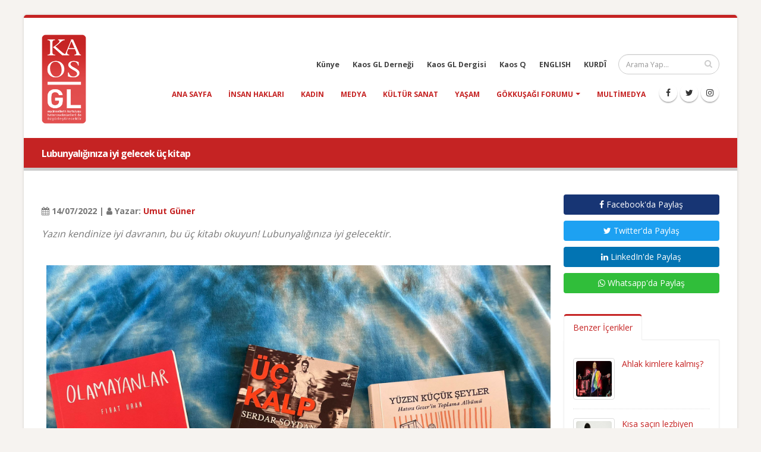

--- FILE ---
content_type: text/html; charset=UTF-8
request_url: https://kaosgl.org/gokkusagi-forumu-kose-yazisi/lubunyaliginiza-iyi-gelecek-uc-kitap
body_size: 6360
content:
<!DOCTYPE html>
<html lang="tr" class="boxed">
	<head>
		<base href="https://kaosgl.org/">
		<meta charset="utf-8" />
	<meta http-equiv="X-UA-Compatible" content="IE=edge">
	<meta name="viewport" content="width=device-width,initial-scale=1.0,maximum-scale=1" />
	<meta name="robots" content="index, follow" />
	<meta http-equiv="Content-Language" content="tr-TR" />
	<meta name="content-language" content="tr-TR" />
	<meta name="title" content="Lubunyalığınıza iyi gelecek üç kitap" />
	<meta name="description" content="Yazın kendinize iyi davranın, bu üç kitabı okuyun! Lubunyalığınıza iyi gelecektir." />
	<meta name="keywords" content="kaos gl köşe yazısı, gökkuşağı forumu yazısı" />
	<meta name="author" content="Kaos GL - LGBTİ+ Haber Portalı" />
	<meta name="owner" content="Kaos GL - LGBTİ+ Haber Portalı" />
	<meta name="generator" content="Kaos GL - LGBTİ+ Haber Portalı" />
	<meta property="og:locale" content="tr_TR" />
	<meta property="og:type" content="website" />
	<meta name="og:title" content="Lubunyalığınıza iyi gelecek üç kitap"/>
	<meta name="og:url" content="https://kaosgl.org/gokkusagi-forumu-kose-yazisi/lubunyaliginiza-iyi-gelecek-uc-kitap"/>
	<meta name="og:image" content="https://kaosgl.org/img/galeri/koseyazilari/lubunyaliginiza-iyi-gelecek-uc-kitap.jpg"/>
	<meta name="og:site_name" content="Kaos GL - LGBTİ+ Haber Portalı"/>
	<meta name="og:description" content="Yazın kendinize iyi davranın, bu üç kitabı okuyun! Lubunyalığınıza iyi gelecektir."/>
	<meta name="twitter:card" content="summary" />
	<meta name="twitter:description" content="Yazın kendinize iyi davranın, bu üç kitabı okuyun! Lubunyalığınıza iyi gelecektir." />
	<meta name="twitter:title" content="Lubunyalığınıza iyi gelecek üç kitap" />
	<meta name="twitter:creator" content="@KaosGL" />
	<meta name="apple-mobile-web-app-title" content="KAOSGL.org">
	<title>Lubunyalığınıza iyi gelecek üç kitap</title>
	<link rel="apple-touch-icon" sizes="76x76" href="img/kaosgl/apple-touch-icon-76x76.png">
	<link rel="apple-touch-icon" sizes="120x120" href="img/kaosgl/apple-touch-icon-120x120.png">
	<link rel="apple-touch-icon" sizes="144x144" href="img/kaosgl/apple-touch-icon-144x144.png">
	<link rel="apple-touch-icon" sizes="152x152" href="img/kaosgl/apple-touch-icon-152x152.png">
	<link rel="apple-touch-icon" sizes="180x180" href="img/kaosgl/apple-touch-icon-180x180.png">
	<link rel="icon" type="image/png" href="img/kaosgl/favicon-16x16.png" sizes="16x16">
	<link rel="icon" type="image/png" href="img/kaosgl/favicon-32x32.png" sizes="32x32">
	<link rel="icon" type="image/png" href="img/kaosgl/favicon-96x96.png" sizes="96x96">
	<link rel="icon" type="image/png" href="img/kaosgl/favicon-192x192.png" sizes="192x192">
	<link rel="icon" type="image/png" href="img/kaosgl/favicon-194x194.png" sizes="194x194">
	<link rel="canonical" href="https://kaosgl.org/gokkusagi-forumu-kose-yazisi/lubunyaliginiza-iyi-gelecek-uc-kitap" />		<link href="https://fonts.googleapis.com/css?family=Open+Sans:300,400,600,700,800%7CShadows+Into+Light" rel="stylesheet" type="text/css">
		<link rel="stylesheet" href="vendor/bootstrap/css/bootstrap.min.css">
		<link rel="stylesheet" href="vendor/font-awesome/css/font-awesome.min.css">
		<link rel="stylesheet" href="vendor/animate/animate.min.css">
		<link rel="stylesheet" href="vendor/simple-line-icons/css/simple-line-icons.min.css">
		<link rel="stylesheet" href="vendor/owl.carousel/assets/owl.carousel.min.css">
		<link rel="stylesheet" href="vendor/owl.carousel/assets/owl.theme.default.min.css">
		<link rel="stylesheet" href="vendor/magnific-popup/magnific-popup.min.css">
		<link rel="stylesheet" href="css/theme.css">
		<link rel="stylesheet" href="css/theme-elements.css">
		<link rel="stylesheet" href="css/theme-blog.css">
		<link rel="stylesheet" href="css/theme-shop.css">
		<link rel="stylesheet" href="vendor/rs-plugin/css/settings.css">
		<link rel="stylesheet" href="vendor/rs-plugin/css/layers.css">
		<link rel="stylesheet" href="vendor/rs-plugin/css/navigation.css">
		<link rel="stylesheet" href="vendor/circle-flip-slideshow/css/component.css">
		<link rel="stylesheet" href="css/skins/default.css">
		<link rel="stylesheet" href="css/custom.css">
		<script src="vendor/modernizr/modernizr.min.js"></script>
		<!-- Global site tag (gtag.js) - Google Analytics -->
<script async src="https://www.googletagmanager.com/gtag/js?id=UA-87899243-2"></script>
<script>
  window.dataLayer = window.dataLayer || [];
  function gtag(){dataLayer.push(arguments);}
  gtag('js', new Date());

  gtag('config', 'UA-87899243-2');
</script>
<!-- Google tag (gtag.js) -->
<script async src="https://www.googletagmanager.com/gtag/js?id=AW-866949924"></script>
<script> window.dataLayer = window.dataLayer || []; function gtag(){dataLayer.push(arguments);} gtag('js', new Date()); gtag('config', 'AW-866949924'); </script>	</head>
	<body>
		<div class="body">
			<header id="header" data-plugin-options="{'stickyEnabled': true, 'stickyEnableOnBoxed': true, 'stickyEnableOnMobile': true, 'stickyChangeLogoWrapper': false, 'stickyStartAt': 1, 'stickySetTop': '0', 'stickyChangeLogo': true}">
    <div class="header-body">
        <div class="header-container container">
            <div class="header-row">
                <div class="header-column">
                    <div class="header-logo">
                        <a href="https://kaosgl.org/" title="Kaos GL - LGBTİ+ Haber Portalı">
                            <img alt="Kaos GL - LGBTİ+ Haber Portalı Logo" width="75" height="150" data-sticky-width="45" data-sticky-height="82" data-sticky-top="0" src="img/kaosgl/kaosgl-logo.png">
                        </a>
                    </div>
                </div>
                <div class="header-column">
                    <div class="header-row">
                        <div class="header-search">
                            <form id="searchForm" action="https://kaosgl.org/arama-sonucu" method="get">
                                <div class="input-group">
                                    <input type="text" class="form-control" name="q" id="q" placeholder="Arama Yap..." required>
                                    <span class="input-group-btn">
                                        <button class="btn btn-default" type="submit"><i class="fa fa-search"></i></button>
                                    </span>
                                </div>
                            </form>
                        </div>
                        <nav class="header-nav-top">
                            <ul class="nav nav-pills nav-pills-mobile">
                                <li class="hidden-xs">
                                    <a href="https://kaosgl.org/kunye" title="Künye">Künye</a>
                                </li>
                                <li class="hidden-xs">
                                    <a href="http://kaosgldernegi.org" target="_blank" title="Kaos GL Derneği">Kaos GL Derneği</a>
                                </li>
                                <li class="hidden-xs">
                                    <a href="http://www.kaosgldergi.com" target="_blank" title="Kaos GL Dergisi">Kaos GL Dergisi</a>
                                </li>
                                <li class="hidden-xs">
                                    <a href="http://www.kaos-q.com/" target="_blank" title="Kaos Q">Kaos Q</a>
                                </li>
                                <li class="hidden-xs">
                                    <a href="https://kaosgl.org/en/">ENGLISH</a>
                                </li>
                                <li class="hidden-xs">
                                    <a href="https://kaosgl.org/ku/">KURDÎ</a>
                                </li>
                            </ul>
                        </nav>
                    </div>
                    <div class="header-row">
                        <div class="header-nav">
                            <button class="btn header-btn-collapse-nav" data-toggle="collapse" data-target=".header-nav-main">
                                <i class="fa fa-bars"></i>
                            </button>
                            <ul class="header-social-icons social-icons hidden-xs">
                                <li class="social-icons-facebook"><a href="https://www.facebook.com/KaosGL94" target="_blank" title="KAOS GL Facebook"><i class="fa fa-facebook"></i></a></li>
                                <li class="social-icons-twitter"><a href="https://x.com/kaosglorg" target="_blank" title="KAOS GL Twitter"><i class="fa fa-twitter"></i></a></li>
                                <li class="social-icons-instagram"><a href="https://www.instagram.com/kaosgl/" target="_blank" title="KAOS GL Instagram"><i class="fa fa-instagram"></i></a></li>
                            </ul>
                            <div class="header-nav-main header-nav-main-effect-1 header-nav-main-sub-effect-1 collapse">
                                <nav>
                                    <ul class="nav nav-pills" id="mainNav">
                                        <li class=""><a href="https://kaosgl.org/" title="Kaos GL - LGBTİ+ Haber Portalı">Ana Sayfa</a></li>
                                        <li class=""><a href="https://kaosgl.org/haberler/insan-haklari" title="Insan Hakları">insan hakları</a></li><li class=""><a href="https://kaosgl.org/haberler/kadin" title="Kadın">kadın</a></li><li class=""><a href="https://kaosgl.org/haberler/medya" title="Medya">medya</a></li><li class=""><a href="https://kaosgl.org/haberler/kultur-sanat" title="Kültür Sanat">kültür sanat</a></li><li class=""><a href="https://kaosgl.org/haberler/yasam" title="Yaşam">yaşam</a></li>                                        <li class="dropdown">
                                            <a class="dropdown-toggle" href="https://kaosgl.org/gokkusagi-forumu" title="Gökkuşağı Forumu">
                                                Gökkuşağı Forumu
                                            <i class="fa fa-caret-down"></i></a>
                                            <ul class="dropdown-menu">
                                                <li><a href="https://kaosgl.org/yazarlar" title="Yazarlar" class="bold">Yazarlar</a></li>
                                            </ul>
                                        </li>
                                        <li class=""><a href="https://kaosgl.org/multimedya" title="Multimedya">Multimedya</a></li>
                                        <li class="hidden-sm hidden-md hidden-lg"><a href="http://kaosgldernegi.org" target="_blank" title="Kaos GL Derneği">Kaos GL Derneği</a></li>
                                        <li class="hidden-sm hidden-md hidden-lg"><a href="http://www.kaosgldergi.com" target="_blank" title="Kaos GL Dergisi">Kaos GL Dergisi</a></li>
                                        <li class="hidden-sm hidden-md hidden-lg"><a href="http://www.kaos-q.com/" target="_blank" title="Kaos Q">Kaos Q</a></li>
                                        <li class="hidden-sm hidden-md hidden-lg"><a href="https://kaosgl.org/ku/">KURDÎ</a></li>
                                    </ul>
                                </nav>
                            </div>
                        </div>
                        <nav class="header-nav-top">
                            <ul class="nav nav-pills nav-pills-mobile">
                                <li class="hidden-sm hidden-md hidden-lg">
                                    <a href="https://kaosgl.org/en/">ENGLISH</a>
                                </li>
                                <li class="hidden-sm hidden-md hidden-lg">
                                    <a href="http://www.kaosgldergi.com" target="_blank" title="Kaos GL Dergisi">Kaos GL Dergisi</a>
                                </li>
                                <li class="hidden-sm hidden-md hidden-lg">
                                    <a href="https://kaosgl.org/kunye" title="Künye">Künye</a>
                                </li>
                            </ul>
                        </nav>
                    </div>
                </div>
            </div>
        </div>
    </div>
</header>
<div style="background-color: #c52323;height: 5px;"></div>			<div role="main" class="main">
				<section class="page-header page-header-modern bg-color-primary page-header-sm">
					<div class="container">
						<div class="row">
							<div class="col-md-12 order-2 order-md-1 align-self-center p-static">
								<h1 class="font-16 bold">Lubunyalığınıza iyi gelecek üç kitap</h1>
							</div>
						</div>
					</div>
				</section>
				<div class="container">

					<div class="row">
						<div class="col-md-9">
							<div class="blog-posts single-post">
								<article class="post blog-single-post">
									<div class="post-content">
										<span><br><b><i class="fa fa-calendar"></i> 14/07/2022 | <i class="fa fa-user"></i> Yazar: <a href="https://kaosgl.org/yazarlar/umut-guner-5d5e5eaf8cc30" title="Umut Güner">Umut Güner</a></b></span>
										
										<p class="xxs-pt"><em class="font-16">Yazın kendinize iyi davranın, bu üç kitabı okuyun! Lubunyalığınıza iyi gelecektir.</em></p>
										<img class="fullwidth xxs-py" src="img/galeri/koseyazilari/lubunyaliginiza-iyi-gelecek-uc-kitap.jpg" alt="Lubunyalığınıza iyi gelecek üç kitap Kaos GL - LGBTİ+ Haber Portalı">
										<p>Film izlerken genellikle gerilim ve hetero dramlardan uzak durmaya çalışırım ama tabi ki onlarca lubunya filmi de yok “mutlu sonla” biten. Bu arada lubunya filmi olunca mutlu sonra bitmesi yetmiyor, mutluluğun filmin her yerinden dolup dolup taşması gerekiyor. Öbür türlü gene mutsuz oluyorum, ayol lubunyalar filmlerde bile çekiyor diye… Ha bu arada Grace and Frankie dizisini de kocaları gey olan iki kadının dizisi gibi değil de lezbiyen dizisi diye kodlayarak izledim. Dinlenmek için, eğlenmek için bir şey yaparken en azından hayatın çirkinlerinden, heteronormativiteden daha az nasiplenmek istiyorum. Sanırım bu yüzden de hiçbir zaman ne iyi bir izleyici ne de okuyucu olabiliyorum. Özellikle lubunyalar tarafından üretilmemiş içerikler kendiliğinden heteronormatif olma potansiyelleri ile ayaklarımı geri geri itiyor.<br></p><p>Her sene kendime söz veririm, bu sene daha çok kitap okuyacağım diye. Çoğu zaman bu sözle yetinmem, okunmak üzere kitaplar alırım ve kendi kendime “yaz tatilinde mutlaka okuyacağım” derim.</p><p>Bu sene yeni yıla girerken yine kendi kendime başka bir söz verdim: Bu sene kitap alma, elindeki kitapları göz önüne koy, böylece kendine verdiğin sözleri unutmamış olursun.</p><p>Son birkaç senedir okuma listeme eklediğim kitapları alıp yatak odama taşıdım. Birkaç ay komodinin üzerinde beklediler benim okumaya başlamamı. Sonra gene bir ev düzenleme işine girdiğimde kitaplar yerine batik bir örtü ve mumun daha çok yakışacağını düşündüğüm için kitapları kitaplığa yeniden taşıdım.</p><p>Her sene tatile giderken o kitapların bir sürüsünü valizime koyardım okumak üzere. Bu sene tatilin kısa olması sebebiyle yanıma dört kitap aldım.</p><p>Fırat Uran’ın, Olamayanlar’ıyla başladım. Sait Faik lubunyalığıyla yazsa nasıl yazardı diye hep merak etmişimdir. Yazdığı hikayelerinin bir kısmının da lubunya arka planını merak ederdim. Fırat Uran bu meraka sanki yanıt veriyor. Anları öyküleştirirken mekanları, zamanları kişileri çoğu zaman üzerine üç saniye düşünmeden devam ettiğimiz, gördüğümüz ama bakmadığımız anları, zamanları ve kişileri hikayeleştirmiş. Anlattığı öykülerde bazen yazarın gözünden bazen de yazarın baktığı yerde kendimi buldum. Lubunyalar için yazmış lubunya dedim.</p><p>Serdar Soydan’ın Üç Kalp hikayesi akranı olduğum için mi bilmem beni üniversite yıllarına götürdü. İmalar ya da cinsel yönelim atamalar dışında görünür olamama halinin ve görünür olamadığın zamanlardan bir hikaye sunuyor sanki. Romana kapılmanın yanında kendimi romanın içinde buldum. Hetoro varsayımlar içinde lubunyalığımızı keşfederken dolaştığımız patikaların hikayesini anlatıyor Serdar. Hikaye bizim hikayemiz ama kendi adımda dünde kalmasını arzu ettiğim bir hikaye. Aşk acısı çeken bütün lubunyalara hep derim, kalbin var sızlıyor ne güzel! Ya sızlamasaydı ya âşık olmasaydın daha kötü olmaz mıydı? Aşk sızısı hikayesi üç kalp hikayesi ve Serdar hikâyenin gizemini okuyucuya ve okuyucunun kendi hikayesiyle harmanlamasına bırakıyor.</p><p>Mertcan Karakuş’un romanı ise kitabın başında yazdığı üzere “bu romandaki kişi, yer ve zamanlar; bazı oranlarda gerçek, bazı oranlarda hayal ürünü”. Kitabı okuyan hetero okuyucu için hangi bölümler gerçek hangi bölümler hayal ürünüdür merak ediyorum. Çünkü Mertcan’ın “Yüzen Küçük Şeyler Hatıra Gezer’in Toplama Albümü”nü okuduktan sonra aklıma ilk bu geldi. Lubunya okuyucusuna açtığı patikaları hetero okuyucular da fark edecek mi diye düşündüm. Ve bu düşünce bana bu yazının başındaki girişe götürmüştü. Kitap bittiğinde meraklı hetero okuyucular için de patikaların açılabileceğini fark ettim. Lubunyalar için yazmış lubunya diye düşündüm. Lubunyalar için yazılmış bir kitabı okumanın keyfi ile kapattım kitabı. Kitap hayal ürünü olduğu kadar gerçek ve gerçek olduğu kadar da kurgu bir hayatın olanaklarını sunuyor. Kitap lubunya ortamının olanakları ve potansiyellerinden bir seçki sunuyor. Sınıf, kültür, meslek, memleket, yaş, erkeklik, kadınlık vb. her şeyin nasıl eşitlenebildiği ve bir hikayede başrolü paylaşabildiklerini gösterirken lubunya tarihinden izleri bizimle paylaşıyor.</p><p>Yazın kendinize iyi davranın, bu üç kitabı okuyun! Lubunyalığınıza iyi gelecektir.</p><p><i>*KaosGL.org Gökkuşağı Forumu’nda yayınlanan yazı ve çizimlerden yazarları ve çizerleri sorumludur. Yazının ya da çizginin KaosGL.org’ta yayınlanmış olması köşe yazılarındaki veya çizimlerdeki görüşlerin KaosGL.org’un görüşlerini yansıttığı anlamına gelmemektedir.</i></p>																														<span class="xs-pt"><br><b><i class="fa fa-tag"></i> Etiketler:</b>
											<a href="https://kaosgl.org/gokkusagi-forumu-kategori/kultur-sanat" title="kültür sanat">kültür sanat</a>										</span>
									</div>
								</article>
							</div>
							<div class="col-md-12"><a href="https://tr.surveymonkey.com/r/ISTIHDAMDALGBTIARTI2025" title="İstihdam Araştırması 2024" target="_blank"><img src="img/banner/Özel sektör ve kamu Çalışanı lgbtİ+’lar kopyası kopyası.jpg" class="fullwidth xxs-pt" alt=İstihdam Araştırması 2024></a></div>						</div>

						<div class="col-md-3">
							<aside class="sidebar">
								<a rel="nofollow" target="_blank" href="https://www.facebook.com/sharer.php?u=https://kaosgl.org/gokkusagi-forumu-kose-yazisi/lubunyaliginiza-iyi-gelecek-uc-kitap" class="mb-xs mt-xs mr-xs btn fullwidth facebook-btn"><i class="fa fa-facebook"></i> Facebook'da Paylaş</a>
								<a rel="nofollow" target="_blank" href="https://twitter.com/share?url=https://kaosgl.org/gokkusagi-forumu-kose-yazisi/lubunyaliginiza-iyi-gelecek-uc-kitap&amp;text=Lubunyalığınıza iyi gelecek üç kitap" class="mb-xs mt-xs mr-xs btn fullwidth twitter-btn"><i class="fa fa-twitter"></i> Twitter'da Paylaş</a>
								<a rel="nofollow" target="_blank" href="https://www.linkedin.com/shareArticle?mini=true&amp;url=https://kaosgl.org/gokkusagi-forumu-kose-yazisi/lubunyaliginiza-iyi-gelecek-uc-kitap" class="mb-xs mt-xs mr-xs btn fullwidth linkedin-btn"><i class="fa fa-linkedin"></i> LinkedIn'de Paylaş</a>
								<a rel="nofollow" target="_blank" href="https://wa.me/?text=Lubunyalığınıza iyi gelecek üç kitap https://kaosgl.org/gokkusagi-forumu-kose-yazisi/lubunyaliginiza-iyi-gelecek-uc-kitap" class="mb-xs mt-xs mr-xs btn fullwidth whatsapp-btn hidden-xs hidden-sm"><i class="fa fa-whatsapp"></i> Whatsapp'da Paylaş</a>
								<a rel="nofollow" href="whatsapp://send?text=Lubunyalığınıza iyi gelecek üç kitap https://kaosgl.org/gokkusagi-forumu-kose-yazisi/lubunyaliginiza-iyi-gelecek-uc-kitap" class="mb-xs mt-xs mr-xs btn fullwidth btn-success hidden-md hidden-lg"><i class="fa fa-whatsapp"></i> Whatsapp'da Paylaş</a>

								<p id="postId" class="hidden">29324</p>
								<div class="tabs mb-xlg xs-pt">
									<ul class="nav nav-tabs">
										<li class="active"><a href="#popularPosts" data-toggle="tab"> Benzer İçerikler</a></li>
									</ul>
									<div id="relatedNews" class="tab-content">
										<div class="tab-pane active" id="popularPosts">
											<ul id="load_data" class="simple-post-list">
												<li>
																			<div class="post-image">
																				<div class="img-thumbnail">
																					<a href="https://kaosgl.org/gokkusagi-forumu-kose-yazisi/ahlak-kimlere-kalmis" title="Ahlak kimlere kalmış?"><img src="img/galeri/haberler/ahlak-kimlere-kalmis.jpg" alt="Ahlak kimlere kalmış? | Kaos GL - LGBTİ+ Haber Portalı" width="60" height="60"></a>
																				</div>
																			</div>
																			<div class="post-info">
																				<a href="https://kaosgl.org/gokkusagi-forumu-kose-yazisi/ahlak-kimlere-kalmis" title="Ahlak kimlere kalmış?">Ahlak kimlere kalmış?</a>
																				
																			</div>
																		</li><li>
																			<div class="post-image">
																				<div class="img-thumbnail">
																					<a href="https://kaosgl.org/gokkusagi-forumu-kose-yazisi/kisa-sacin-lezbiyen-tarihi" title="Kısa saçın lezbiyen tarihi"><img src="img/galeri/koseyazilari/kisa-sacin-lezbiyen-tarihi.jpg" alt="Kısa saçın lezbiyen tarihi | Kaos GL - LGBTİ+ Haber Portalı" width="60" height="60"></a>
																				</div>
																			</div>
																			<div class="post-info">
																				<a href="https://kaosgl.org/gokkusagi-forumu-kose-yazisi/kisa-sacin-lezbiyen-tarihi" title="Kısa saçın lezbiyen tarihi">Kısa saçın lezbiyen tarihi</a>
																				
																			</div>
																		</li><li>
																			<div class="post-image">
																				<div class="img-thumbnail">
																					<a href="https://kaosgl.org/gokkusagi-forumu-kose-yazisi/silivri-de-ne-okudum" title="Silivri’de ne okudum?"><img src="img/galeri/koseyazilari/silivri-de-ne-okudum.jpg" alt="Silivri’de ne okudum? | Kaos GL - LGBTİ+ Haber Portalı" width="60" height="60"></a>
																				</div>
																			</div>
																			<div class="post-info">
																				<a href="https://kaosgl.org/gokkusagi-forumu-kose-yazisi/silivri-de-ne-okudum" title="Silivri’de ne okudum?">Silivri’de ne okudum?</a>
																				
																			</div>
																		</li>											</ul>
										</div>
									</div>
								</div>
							
							</aside>
						</div>
					</div>
				</div>
			</div>
 
			<footer id="footer">
    <div class="container">
        <div class="row">
            <div class="col-md-8">
                <h4>Site İçi Arama</h4>
                <p>Site içinde arama yapmak için aşağıda bulunan alan ile aramak istediğiniz kelimeyi yazıp ilgili içerikleri görebilirsiniz.</p>
                <form id="searchForm" action="https://kaosgl.org/arama-sonucu" method="get" novalidate="novalidate">
                    <div class="input-group">
                        <input type="text" class="form-control" name="q" id="q" placeholder="Arama Yap..." required="" aria-required="true">
                        <span class="input-group-btn">
                            <button class="btn btn-default" type="submit"><i class="fa fa-search"></i></button>
                        </span>
                    </div>
                </form>
            </div>
            <div class="col-md-4 text-center">
                <h4>Sosyal Medya</h4>
                <ul class="social-icons text-center">
                    <li class="social-icons-facebook"><a href="https://www.facebook.com/KaosGL94" target="_blank" title="KAOS GL Facebook"><i class="fa fa-facebook"></i></a></li>
                    <li class="social-icons-twitter"><a href="https://x.com/kaosglorg" target="_blank" title="KAOS GL Twitter"><i class="fa fa-twitter"></i></a></li>
                    <li class="social-icons-instagram"><a href="https://www.instagram.com/kaosgl/" target="_blank" title="KAOS GL Instagram"><i class="fa fa-instagram"></i></a></li>
                </ul>
            </div>
<!--            <div class="col-md-12 text-center">-->
<!--                <p class="v-center xs-pt"><img src="img/index/sweden.png" width="50" alt="İsveç Uluslararası Kalkınma ve İşbirliği Kurumu SIDA Logo"> kaosGL.org sitesi, Gökkuşağı Projesi kapsamında, İsveç Uluslararası Kalkınma ve İşbirliği Kurumu SIDA tarafından desteklenmektedir.</p>-->
<!--                --><!--                    <h1 class="text-white font-14 bold">--><!--</h1>-->
<!--                --><!--            </div>-->
        </div>
    </div>
    <div class="footer-copyright">
        <div class="container">
            <div class="row">
                <div class="col-md-9">
                    <p><b class="color-normal">© <em>2026 Kaos GL - LGBTİ+ Haber Portalı</em> | Tüm Hakları Saklıdır.</p>
                </div>
                <div class="col-md-3">
                    <nav id="sub-menu">
                        <ul>
                            <a href="https://www.algorit.com.tr" target="_blank" title="Web Tasarım"><img width="100" height="28" src="https://www.algorit.com.tr/web/algorit-bilisim-ve-danismanlik.png" alt="Web Tasarım | ALGORİT Bilişim &amp; Danışmanlık"></a>
                        </ul>
                    </nav>
                </div>
            </div>
        </div>
    </div>
</footer>		</div>
		<script src="vendor/jquery/jquery.min.js"></script>
		<script src="vendor/jquery.appear/jquery.appear.min.js"></script>
		<script src="vendor/jquery.easing/jquery.easing.min.js"></script>
		<script src="vendor/jquery-cookie/jquery-cookie.min.js"></script>
		<script src="vendor/bootstrap/js/bootstrap.min.js"></script>
		<script src="vendor/common/common.min.js"></script>
		<script src="vendor/jquery.validation/jquery.validation.min.js"></script>
		<script src="vendor/jquery.easy-pie-chart/jquery.easy-pie-chart.min.js"></script>
		<script src="vendor/jquery.gmap/jquery.gmap.min.js"></script>
		<script src="vendor/jquery.lazyload/jquery.lazyload.min.js"></script>
		<script src="vendor/isotope/jquery.isotope.min.js"></script>
		<script src="vendor/owl.carousel/owl.carousel.min.js"></script>
		<script src="vendor/magnific-popup/jquery.magnific-popup.min.js"></script>
		<script src="vendor/vide/vide.min.js"></script>
		<script src="js/theme.js"></script>
		<script src="vendor/rs-plugin/js/jquery.themepunch.tools.min.js"></script>
		<script src="vendor/rs-plugin/js/jquery.themepunch.revolution.min.js"></script>
		<script src="vendor/circle-flip-slideshow/js/jquery.flipshow.min.js"></script>
		<script src="js/views/view.home.js"></script>
		<script src="js/custom.js"></script>
		<script src="js/theme.init.js"></script>
	</body>
</html>